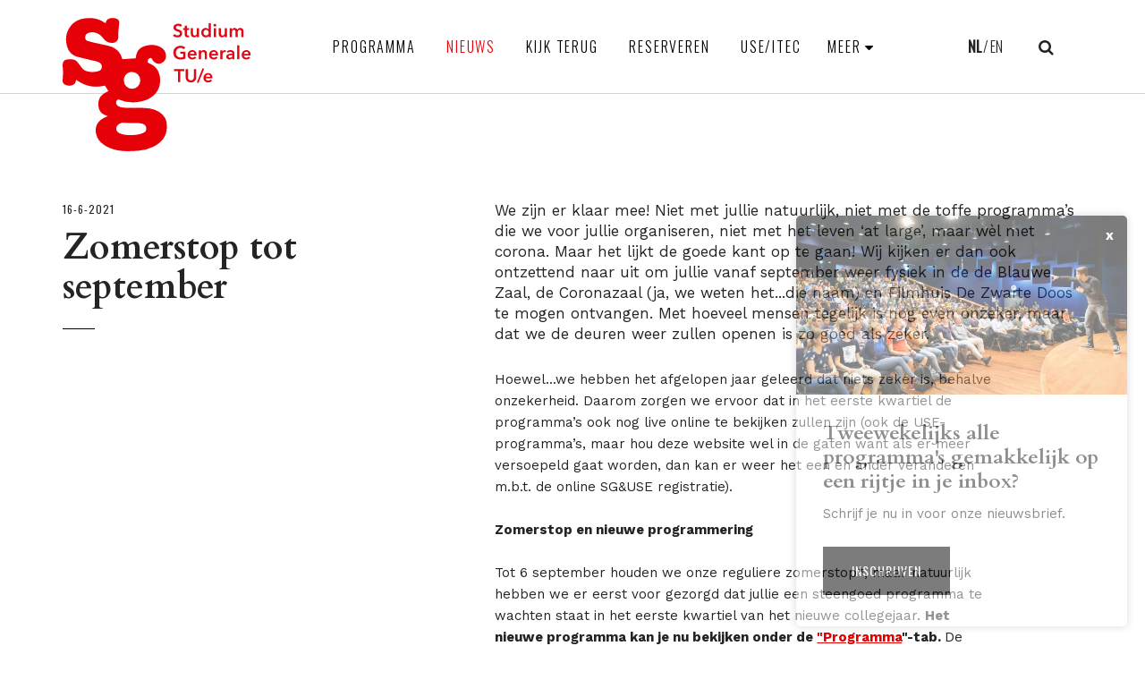

--- FILE ---
content_type: text/html; charset=utf-8
request_url: https://studiumgenerale-eindhoven.nl/nl/nieuws/zomerstop-tot-september/
body_size: 18293
content:
<!DOCTYPE html>
<html>
<head>
    <!--''''''''''''''''''''''''''''''''''''''''''''''''''''''''''''''''''//-->
    <!--                                                                  //-->
    <!--  This site has been developed by:                                //-->
    <!--  The Cre8ion.Lab - The Creative Communication Company            //-->
    <!--                    Copyright 2026 - All rights reserved          //-->
    <!--  www.cre8ion.com                                                 //-->
    <!--  info@cre8ion.com                                                //-->
    <!--                                                                  //-->
    <!--''''''''''''''''''''''''''''''''''''''''''''''''''''''''''''''''''//-->
    <title>Zomerstop tot september, Studium Generale</title>
    <meta name="description" content=""/>
    <meta name="keywords" content=""/>
    <meta property="og:title" content="Zomerstop tot september, Studium Generale"/>
    <meta property="og:type" content="article"/>
    <meta property="og:url" content="https://studiumgenerale-eindhoven.nl/en/news/id-6945/zomerstop-tot-september/"/>
    <meta property="og:description" content=""/>
    <meta property="og:image" content="https://studiumgenerale-eindhoven.nl/cache/zomerstop-tot-september_4566/zomerstop-tot-september-800-600.jpg"/>

    <meta http-equiv="Content-Type" content="text/html; charset=utf-8" />
    <meta name="viewport" content="width=device-width, initial-scale=1, user-scalable=yes, minimum-scale=0, maximum-scale=2" />
    <meta name="apple-mobile-web-app-capable" content="yes" />
    <meta name="apple-mobile-web-app-status-bar-style" content="default" />
    <meta http-equiv="X-UA-Compatible" content="IE=edge" />
    <meta name="author" content="Studium Generale, https://studiumgenerale-eindhoven.nl" />
    <meta name="revisit-after" content="6 days" />
    <!-- Favicon -->
    <link rel="apple-touch-icon" sizes="180x180" href="/Images/favicon/apple-touch-icon.png">
    <link rel="icon" type="image/png" sizes="32x32" href="/Images/favicon/favicon-32x32.png">
    <link rel="icon" type="image/png" sizes="16x16" href="/Images/favicon/favicon-16x16.png">
    <link rel="manifest" href="/Images/favicon/manifest.json">
    <link rel="mask-icon" href="/Images/favicon/safari-pinned-tab.svg" color="#5bbad5">
    <link rel="shortcut icon" href="/Images/favicon/favicon.ico">
    <meta name="msapplication-config" content="/Images/favicon/browserconfig.xml">
    <meta name="theme-color" content="#ffffff">
    <meta name="robots" content="index, follow" />
<meta name="googlebot" content="index, follow" />

    <meta http-equiv="language" content="NL" />
    <link rel="alternate" hreflang="nl" href="https://studiumgenerale-eindhoven.nl/nl/nieuws/" />
    <link rel="alternate" hreflang="en" href="https://studiumgenerale-eindhoven.nl/en/news/" />

    <meta http-equiv="language" content="NL" />
    <link rel="alternate" hreflang="nl" href="https://studiumgenerale-eindhoven.nl/nl/nieuws/" />
    <link rel="alternate" hreflang="en" href="https://studiumgenerale-eindhoven.nl/en/news/" />

    <link href="/Styles/styles.css?v=3" rel="stylesheet"/>

    <link href="https://fonts.googleapis.com/css?family=Cardo:700,400i|Oswald:300,400|Work+Sans:400,700" rel="stylesheet" />
    <link href="https://cdn.datatables.net/v/dt/jszip-3.1.3/pdfmake-0.1.27/dt-1.10.15/b-1.3.1/b-colvis-1.3.1/b-html5-1.3.1/b-print-1.3.1/cr-1.3.3/r-2.1.1/datatables.min.css" rel="stylesheet" />
    <link rel="stylesheet" href="https://cdnjs.cloudflare.com/ajax/libs/jqueryui/1.9.2/themes/base/jquery.ui.datepicker.min.css" />
    <div id="fb-root"></div>
    <script async defer crossorigin="anonymous" src="https://connect.facebook.net/nl_NL/sdk.js#xfbml=1&version=v9.0" nonce="q28xMURJ"></script>
</head>


<body>
    4
    <header class="header">
        <div class="grid grid-pad clearfix" style="position: relative;">
            <div class="col-3-12 md-col-1-2 logo">
                <a href="https://studiumgenerale-eindhoven.nl/nl/">Studium Generale</a>
            </div>
            <nav class="main-nav col-7-12 md-col-1-2">
                <div class="mobile-menu-toggle"><span></span><span></span><span></span></div>
                <div class="menu-container">
                    <ul id="main-menu-1"><li id="main-menu-1-item-li-289"><a id="main-menu-1-item-link-289" href="https://studiumgenerale-eindhoven.nl/nl/programma/">Programma</a></li><li id="main-menu-1-item-li-215"><a id="main-menu-1-item-link-215" class="active" href="https://studiumgenerale-eindhoven.nl/nl/nieuws/">Nieuws</a></li><li id="main-menu-1-item-li-385"><a id="main-menu-1-item-link-385" href="https://studiumgenerale-eindhoven.nl/nl/kijk-terug/">Kijk terug</a></li><li id="main-menu-1-item-li-357"><a id="main-menu-1-item-link-357" href="https://studiumgenerale-eindhoven.nl/nl/reserveren/">Reserveren</a></li><li id="main-menu-1-item-li-358"><a id="main-menu-1-item-link-358" href="https://studiumgenerale-eindhoven.nl/nl/useitec/">USE/ITEC</a></li></ul>
                    <ul>
                        <li>
                            <span>Meer</span>
                            <ul id="main-menu-2"><li id="main-menu-2-item-li-368"><a id="main-menu-2-item-link-368" href="https://studiumgenerale-eindhoven.nl/nl/archief/">Archief</a></li><li id="main-menu-2-item-li-359"><a id="main-menu-2-item-link-359" href="https://studiumgenerale-eindhoven.nl/nl/over-studium-generale/">Over Studium Generale</a></li><li id="main-menu-2-item-li-218"><a id="main-menu-2-item-link-218" href="https://studiumgenerale-eindhoven.nl/nl/contact/">Contact</a></li></ul>
                        </li>
                    </ul>
                    <div class="mobile-menu-footer">
                        <button class="search-trigger"></button>
                        <div class="lang-nav">
                            <ul>
<li>  <a href="https://studiumgenerale-eindhoven.nl/nl/nieuws/" class="nl active">NL</a></li><li>  <a href="https://studiumgenerale-eindhoven.nl/en/news/" class="en">EN</a></li></ul>

                        </div>
                    </div>
                </div>
            </nav>
            <div class="col-2-12 hide-on-md align-right">
                <div class="lang-nav">
                    <ul>
<li>  <a href="https://studiumgenerale-eindhoven.nl/nl/nieuws/" class="nl active">NL</a></li><li>  <a href="https://studiumgenerale-eindhoven.nl/en/news/" class="en">EN</a></li></ul>

                </div>
                <button class="search-trigger"></button>
            </div>
        </div>

    </header>
    <main class="content">
        <section class="grid page">
    <article class="event-article" itemscope itemtype="http://schema.org/Article">
        <div class="col-4-12 md-col-5-12 sm-col-1-1" id="side-column">
            <div class="side-column">
                <div class="genre">16-6-2021</div>
                <h1 itemprop="name">Zomerstop tot september</h1>
            </div>
        </div>
        <div class="col-7-12 push-1-12 md-push-0 sm-col-1-1" itemprop="articleBody">
                    <figure class="first-img" style="background: url(https://studiumgenerale-eindhoven.nl/cache/zomerstop-tot-september_4566/zomerstop-tot-september-1200-700.jpg) no-repeat center center; background-size: cover;"></figure>
            <h2></h2>

                <div class="intro">
                    <p>We zijn er klaar mee! Niet met jullie natuurlijk, niet met de toffe programma&rsquo;s die we voor jullie organiseren, niet met het leven &lsquo;at large&rsquo;, maar w&egrave;l met corona. Maar het lijkt de goede kant op te gaan! Wij kijken er dan ook ontzettend naar uit om jullie vanaf september weer fysiek in de de Blauwe Zaal, de Coronazaal (ja, we weten het...die naam) en Filmhuis De Zwarte Doos te mogen ontvangen. Met hoeveel mensen tegelijk is nog even onzeker, maar dat we de deuren weer zullen openen is zo goed als zeker.</p>

                </div>


                <div class="text">
                    <p>Hoewel...we hebben het afgelopen jaar geleerd dat niets zeker is, behalve onzekerheid. Daarom zorgen we ervoor dat in het eerste kwartiel de programma&rsquo;s ook nog live online te bekijken zullen zijn (ook de USE-programma&rsquo;s, maar hou deze website wel in de gaten want als er meer versoepeld gaat worden, dan kan er weer het een en ander veranderen m.b.t. de online SG&amp;USE registratie).</p>

<p><strong>Zomerstop en nieuwe programmering</strong></p>

<p>Tot 6 september houden we onze reguliere zomerstop*, maar natuurlijk&nbsp; hebben we er eerst voor gezorgd dat jullie een steengoed programma te wachten staat in&nbsp;het eerste kwartiel van het nieuwe collegejaar. <strong>Het nieuwe programma kan je nu bekijken onder de <a href="https://studiumgenerale-eindhoven.nl/nl/programma/" target="_blank">&quot;Programma</a>&quot;-tab. </strong>De complete filmprogrammering zal iets later gepubliceerd worden, namelijk op 22 augustus.</p>

<p>Je kan nu ook kaarten&nbsp;reserveren voor het bijwonen van een programma op de campus. Als je echter online wilt kijken, reserveer dan <strong><em>geen </em></strong>kaartje, tenzij het anders staat aangegeven op de desbetreffende programmapagina. Check dus in een loos en loom moment tussen het beachvolleyballen, het (op gepaste afstand) feesten en alle andere zomerfun door ook zeker nog even de nieuwe SG programma&rsquo;s die je na de vakantie een frisse start van het collegejaar geven.</p>

<p><a href="https://studiumgenerale-eindhoven.nl/nl/nieuws/coronavirus-en-de-sg-programmering-tot-12-november-2021/" target="_blank">Kijk hier </a>voor de laatste corona-update met betrekking tot de programmering.</p>

<p><strong>Programma&rsquo;s terugkijken?</strong></p>

<p>Veel van onze online lezingen, interviews, discussieprogramma&rsquo;s en zelfs twee muziekconcerten van het afgelopen collegejaar zijn nog steeds terug te kijken op onze website. Het is zeker de moeite waard om eens door de <a href="https://studiumgenerale-eindhoven.nl/nl/kijk-terug/?q=videos">pagina met maar liefst 45 interessante video&rsquo;s</a> te scrollen om er &eacute;&eacute;n of een paar uit te kiezen die je nieuwsgierig maken en die te bekijken.</p>

<p>Voor nu: veel succes met de aanstaande tentamens.<br />
Voor daarna: geniet dubbel en dwars van de zomer na dit absurde jaar en we heten je vanaf september weer van harte welkom bij Studium Generale!</p>

<p><span style="color:#FF0000"><strong><em>* Het Studium Generale kantoor is gesloten van 16&nbsp;juli t/m 15 augustus. Wij zijn niet in de gelegenheid om gedurende deze periode op mails en telefoontjes te reageren.&nbsp;</em></strong></span></p>

                </div>

    </article>
</section>

    </main>
    <footer class="footer">
        <nav class="grid">
            <ul id="footer-menu-1" class="footer-links-large clearfix"><li id="footer-menu-1-item-li-289"><a id="footer-menu-1-item-link-289" href="https://studiumgenerale-eindhoven.nl/nl/programma/">Programma</a></li><li id="footer-menu-1-item-li-215"><a id="footer-menu-1-item-link-215" class="active" href="https://studiumgenerale-eindhoven.nl/nl/nieuws/">Nieuws</a></li><li id="footer-menu-1-item-li-385"><a id="footer-menu-1-item-link-385" href="https://studiumgenerale-eindhoven.nl/nl/kijk-terug/">Kijk terug</a></li><li id="footer-menu-1-item-li-357"><a id="footer-menu-1-item-link-357" href="https://studiumgenerale-eindhoven.nl/nl/reserveren/">Reserveren</a></li><li id="footer-menu-1-item-li-358"><a id="footer-menu-1-item-link-358" href="https://studiumgenerale-eindhoven.nl/nl/useitec/">USE/ITEC</a></li></ul>
            <ul id="footer-menu-2" class="footer-links-small"><li id="footer-menu-2-item-li-368"><a id="footer-menu-2-item-link-368" href="https://studiumgenerale-eindhoven.nl/nl/archief/">Archief</a></li><li id="footer-menu-2-item-li-359"><a id="footer-menu-2-item-link-359" href="https://studiumgenerale-eindhoven.nl/nl/over-studium-generale/">Over Studium Generale</a></li><li id="footer-menu-2-item-li-218"><a id="footer-menu-2-item-link-218" href="https://studiumgenerale-eindhoven.nl/nl/contact/">Contact</a></li></ul>

            <ul class="footer-links-xtrasmall clearfix">
                <li class="col-1-3 push-1-3 sm-col-1-1 sm-push-0">
                    <div class="form-group">
                        <label for="firstname">Schrijf je in voor onze nieuwsbrief:</label>
                        <div class="container">
                            <form class="newsletter-form-element clearfix" id="newsletterForm" action="/nl/mvc/newsletter/unsubscribe/" method="post" data-msg-title="Nieuwsbrief" data-msg-success="Bedankt voor je inschrijving, maar klik nog even in je (junk)mailbox op de bevestigingslink." data-msg-failed="Je bent al ingeschreven." data-msg-validation="Vul je e-mailadres in.">
                                <input name="__RequestVerificationToken" type="hidden" value="3rjegUx_UwzKOZzGMAcaSZdIfeR9ZKs6uxTQHjsGF2mNf-H78bfCEoTnG_9PeegI65IS2fbSFgbYV5DajD_KzeOKryVnPTjhscAq_j-Dx4E1" />
                                <input type="hidden" name="list" value="ecdd30c3e7" />
                                <input type="hidden" name="name" value="" />
                                <input type="email" name="email" value="" placeholder="E-mailadres" />
                                <button type="submit">
                                    <i class="fa fa-chevron-right" aria-hidden="true"></i>
                                </button>
                            </form>
                        </div>
                    </div>
                </li>
            </ul>

            <ul class="footer-links-xtrasmall social-links">
                <li>
                    <a href="https://www.instagram.com/studiumgeneraletue/"><i class="fa fa-instagram" aria-hidden="true"></i></a>
                </li>
                <li>
                    <a href="https://www.youtube.com/channel/UCZLV3BqsUaKXaH594HEt6Ag"><i class="fa fa-youtube" aria-hidden="true"></i></a>
                </li>
                <li>
                    <a href="https://www.linkedin.com/company/studium-generale-tue/?originalSubdomain=nl"><i class="fa fa-linkedin" aria-hidden="true"></i></a>
                </li>
            </ul>


            <ul class="footer-links-xtrasmall clearfix">
                <li class="col-1-3 push-1-3">
                    <a href="mailto:studium.generale@tue.nl">
                        studium.generale@tue.nl
                    </a>
                </li>
            </ul>
        </nav>
        <div class="footerbar clearfix">
            <div class="grid">
                <div class="col-1-3 sm-col-1-1">
                    <ul id="footer-menu-3">
                        <li>
                            <span>
                                Nederland
                            </span>
                        </li>
                        <li>
                            <a href="https://studiumgenerale-eindhoven.nl/nl/voorwaarden/">Algemene voorwaarden</a>
                        </li>
                        <li>
                            <a href="https://studiumgenerale-eindhoven.nl/nl/disclaimer/">Disclaimer</a>
                        </li>
                    </ul>
                </div>
                <div class="col-2-3 sm-col-1-1 align-right">
                    <a href="https://www.cre8ion.com/" target="_blank" title="Webdevelopment Den Bosch">Website by The Cre8ion.Lab</a>
                    <a href="https://www.tue.nl/" target="_blank" class="tue" title="Technische Universiteit Eindhoven"></a>
                </div>
            </div>
        </div>
    </footer>

    <div class="overlay" id="search-overlay">
        <div class="grid search">
            <div class="close">Sluiten</div>
            <form method="get" class="col-8-12 push-2-12 sm-col-10-12 sm-push-1-12" action="https://studiumgenerale-eindhoven.nl/nl/zoeken/">
                <input type="text" name="q" placeholder="Vul hier je zoekterm in" />
                <button type="submit">Zoeken</button>
            </form>
        </div>
    </div>

    <div class="newsletterpopup">
        <figure class="newsletterImage"></figure>
        <h2>Tweewekelijks alle programma&#39;s gemakkelijk op een rijtje in je inbox?</h2>
        <p>Schrijf je nu in voor onze nieuwsbrief.</p>
        <a class="button" id="btn-newsletterpopup-accept" href="/nl/nieuwsbrief">Inschrijven</a>
        <div id="btn-newsletterpopup-decline">x</div>
    </div>

    <!-- Scripts -->
    <script src="//studiumgenerale-eindhoven.nl/Scripts/jquery.js?v=774b9acc-9e8d-475e-9071-f198ac66a050"></script>

    <script src="//studiumgenerale-eindhoven.nl/Scripts/scripts.js?v=f0a0ddc8-1156-452d-be2f-d6a27ae36840"></script>

    <script src="https://cdnjs.cloudflare.com/ajax/libs/jqueryui/1.9.2/jquery.ui.core.min.js"></script>
    <script src="https://cdnjs.cloudflare.com/ajax/libs/jqueryui/1.9.2/i18n/jquery.ui.datepicker-nl.min.js"></script>
    <script src="https://cdnjs.cloudflare.com/ajax/libs/jqueryui/1.9.2/jquery.ui.datepicker.min.js"></script>
    <script src="https://cdn.datatables.net/v/dt/jszip-3.1.3/pdfmake-0.1.27/dt-1.10.15/b-1.3.1/b-colvis-1.3.1/b-html5-1.3.1/b-print-1.3.1/cr-1.3.3/r-2.1.1/datatables.min.js"></script>
    
    <script>
  (function(i,s,o,g,r,a,m){i['GoogleAnalyticsObject']=r;i[r]=i[r]||function(){
  (i[r].q=i[r].q||[]).push(arguments)},i[r].l=1*new Date();a=s.createElement(o),
  m=s.getElementsByTagName(o)[0];a.async=1;a.src=g;m.parentNode.insertBefore(a,m)
  })(window,document,'script','//www.google-analytics.com/analytics.js','ga');
  ga('create', 'UA-113056828-1', 'auto');
  ga('set', 'anonymizeIp', true);
  ga('send', 'pageview');
</script>


    <!-- Google tag (gtag.js) -->
    <script async src=https://www.googletagmanager.com/gtag/js?id=G-4JKKMXRDBX></script>
    <script>window.dataLayer = window.dataLayer || []; function gtag() { dataLayer.push(arguments); } gtag('js', new Date()); gtag('config', 'G-4JKKMXRDBX');</script>

</body>
</html>


